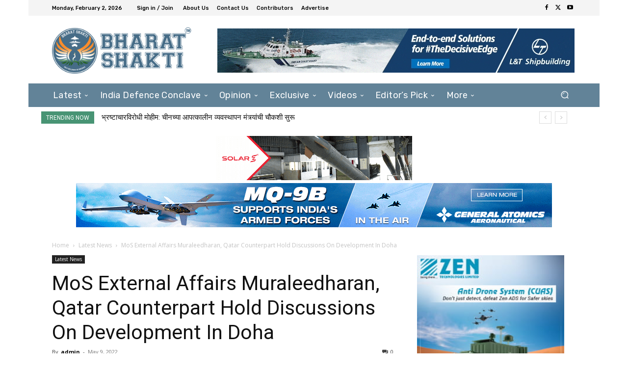

--- FILE ---
content_type: text/html; charset=UTF-8
request_url: https://bharatshakti.in/wp-admin/admin-ajax.php?td_theme_name=Newspaper&v=12.6.9
body_size: -380
content:
{"78298":9}

--- FILE ---
content_type: text/html; charset=utf-8
request_url: https://www.google.com/recaptcha/api2/aframe
body_size: 267
content:
<!DOCTYPE HTML><html><head><meta http-equiv="content-type" content="text/html; charset=UTF-8"></head><body><script nonce="aylZgXIFSpKlWtAc5f6bWA">/** Anti-fraud and anti-abuse applications only. See google.com/recaptcha */ try{var clients={'sodar':'https://pagead2.googlesyndication.com/pagead/sodar?'};window.addEventListener("message",function(a){try{if(a.source===window.parent){var b=JSON.parse(a.data);var c=clients[b['id']];if(c){var d=document.createElement('img');d.src=c+b['params']+'&rc='+(localStorage.getItem("rc::a")?sessionStorage.getItem("rc::b"):"");window.document.body.appendChild(d);sessionStorage.setItem("rc::e",parseInt(sessionStorage.getItem("rc::e")||0)+1);localStorage.setItem("rc::h",'1770029525455');}}}catch(b){}});window.parent.postMessage("_grecaptcha_ready", "*");}catch(b){}</script></body></html>